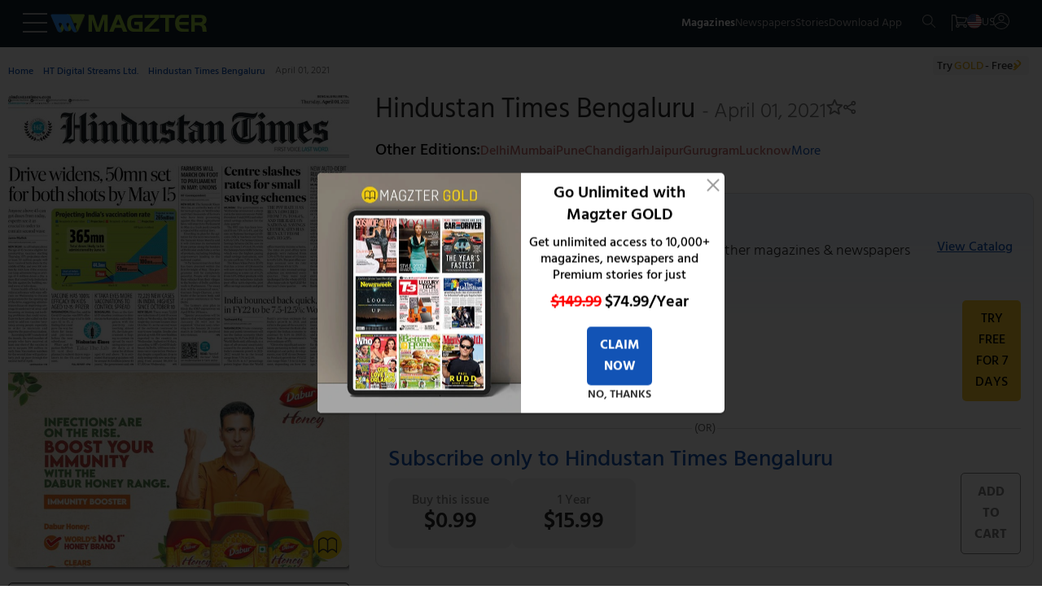

--- FILE ---
content_type: text/css
request_url: https://www.magzter.com/_app/immutable/assets/breadCrumbs.DHyJpPJv.css
body_size: 112
content:
.breadcrumb.svelte-sk0k9z{position:relative;gap:.3125rem}.breadcrumb-item.svelte-sk0k9z{min-height:20px;font-size:12px;line-height:12px}.index3.svelte-sk0k9z{color:#636363;font-size:.75rem;line-height:.75rem}.list.svelte-sk0k9z{font-size:1rem}.arrow.svelte-sk0k9z{position:relative;left:2px;width:12px;top:2px}.hidden.svelte-sk0k9z{visibility:hidden;position:absolute}.icon_rotate.svelte-sk0k9z{position:relative;bottom:3px;right:4px;top:-3px}.breadcrumb_name.svelte-sk0k9z{font-size:12px;line-height:12px}@media (min-width: 768px){.breadcrumb.svelte-sk0k9z{margin:.25rem 0 1.25rem}}
